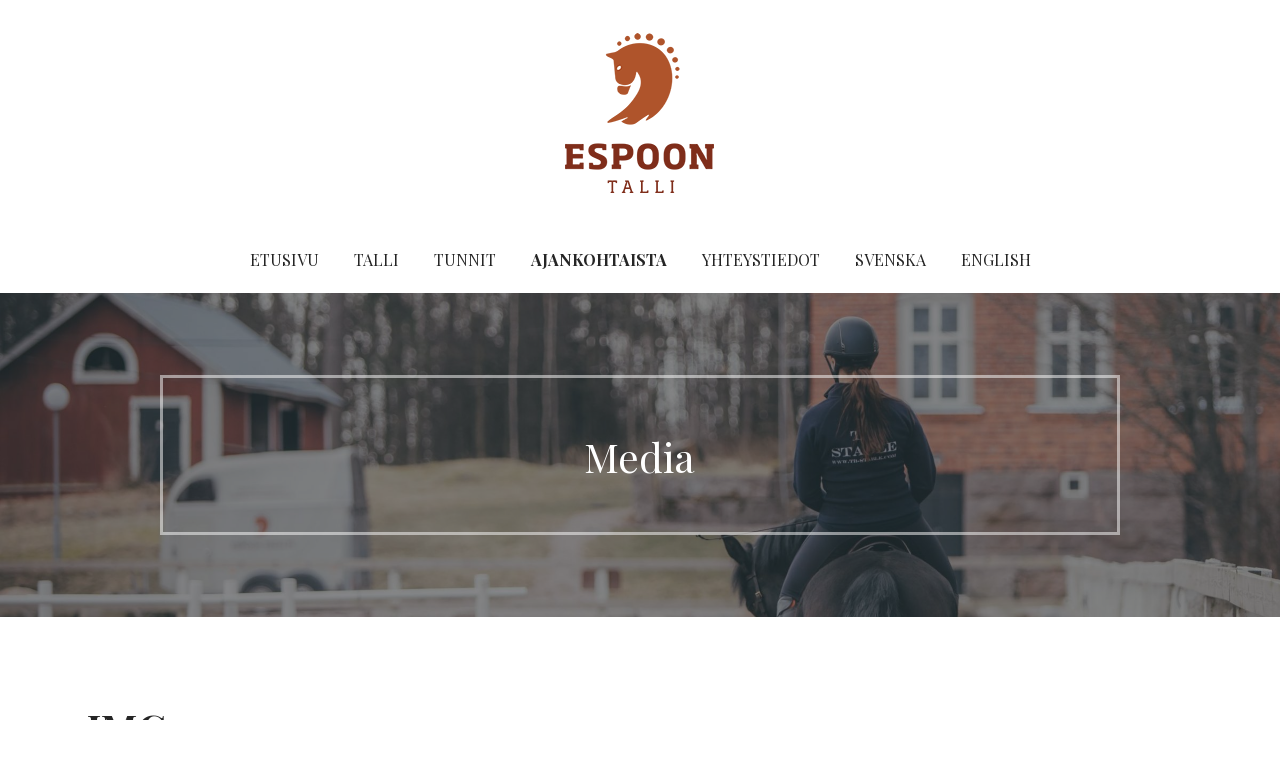

--- FILE ---
content_type: text/css
request_url: https://www.espoontalli.fi/wp-content/themes/primer-child/style.css?ver=6.9
body_size: 1084
content:
/*
Theme Name: Primer Child
Description: Primer Child Theme
Author: Emilia Kokko
Template: primer
Version: 1.0.0
Text Domain: primer-child
*/
/*variables*/
.button {
  display: inline-block;
  font-weight: 400;
  color: #212529;
  text-align: center;
  vertical-align: middle;
  -webkit-user-select: none;
  -moz-user-select: none;
  -ms-user-select: none;
  user-select: none;
  background-color: transparent;
  border: 1px solid transparent;
  padding: 0.375rem 0.75rem;
  font-size: 1rem;
  line-height: 1.5;
  border-radius: 0.25rem;
  transition: color 0.15s ease-in-out, background-color 0.15s ease-in-out, border-color 0.15s ease-in-out, box-shadow 0.15s ease-in-out;
  background: none;
  border-color: #252525;
  color: #252525;
}
.button:hover {
  border-color: #252525;
  background-color: #252525;
  color: #fff;
}

.btn-primary {
  background: none;
  border-color: #252525;
  color: #252525;
}
.btn-primary:hover {
  border-color: #252525;
  background-color: #252525;
  color: #fff;
}

#content a {
  color: #252525 !important;
  text-decoration: underline;
}
#content a.btn-primary, #content a.button {
  text-decoration: none;
  background: none;
  border-color: #252525;
  color: #252525 !important;
}
#content a.btn-primary:hover, #content a.button:hover {
  border-color: #252525;
  background-color: #252525;
  color: #fff !important;
}
#content a.button {
  display: inline-block;
  font-weight: 400;
  color: #212529;
  text-align: center;
  vertical-align: middle;
  -webkit-user-select: none;
  -moz-user-select: none;
  -ms-user-select: none;
  user-select: none;
  background-color: transparent;
  border: 1px solid transparent;
  padding: 0.375rem 0.75rem;
  font-size: 1rem;
  line-height: 1.5;
  border-radius: 0.25rem;
  transition: color 0.15s ease-in-out, background-color 0.15s ease-in-out, border-color 0.15s ease-in-out, box-shadow 0.15s ease-in-out;
  background: none;
  border-color: #252525;
  color: #252525;
}
#content a.button:hover {
  border-color: #252525;
  background-color: #252525;
  color: #fff;
}

.site-content {
  max-width: 100%;
  margin: inherit;
}

.content-area {
  width: 100%;
  margin: inherit;
  float: none;
}

header.site-header {
  background-image: none;
  overflow: visible;
}
header .site-header-wrapper .site-title-wrapper {
  text-align: center;
  width: 97.22222%;
  margin-left: 1.38889%;
  margin-right: 1.38889%;
  position: relative;
  z-index: 1;
  padding: 3% 1rem;
}

.hero {
  width: 100%;
  margin: 0;
  -webkit-box-shadow: inset 0 0 0 9999em;
  -moz-box-shadow: inset 0 0 0 9999em;
  box-shadow: inset 0 0 0 9999em;
  color: rgba(37, 37, 37, 0.5);
  background-color: #252525;
  -webkit-background-size: cover;
  background-size: cover;
  background-position: center top;
  background-repeat: no-repeat;
  clear: both;
  padding: 40px;
  text-align: center;
  margin-bottom: 40px;
  min-height: 45vh;
  position: relative;
}
.hero .hero-inner {
  width: 80%;
  border-color: rgba(255, 255, 255, 0.5);
  border: 3px solid rgba(255, 255, 255, 0.5);
  padding: 20px;
  position: absolute;
  top: 50%;
  left: 50%;
  transform: translate(-50%, -50%);
}
.hero .hero-inner .page-title-container {
  background: none;
}

.main-navigation .expand {
  background-color: rgba(0, 0, 0, 0.1);
}

.layout-one-column-wide .content-area, .layout-one-column-wide #secondary, .layout-one-column-wide #tertiary, .layout-one-column-narrow .content-area, .layout-one-column-narrow #secondary, .layout-one-column-narrow #tertiary {
  width: 100%;
  margin: 0;
}

.single-hevosetjaponit .hero {
  min-height: 45vh;
}
.single-hevosetjaponit .hero .hero-inner {
  display: none;
}
.single-hevosetjaponit .entry-meta {
  display: none;
}

.cta a {
  display: inline-block;
  width: 100%;
}
.cta .cta-box {
  min-height: 250px;
  background-size: cover;
  background-position: center;
  background-repeat: no-repeat;
  position: relative;
}
.cta .cta-box .cta-text {
  position: absolute;
  top: 50%;
  left: 50%;
  transform: translate(-50%, -50%);
  background-color: rgba(255, 255, 255, 0.9);
  padding: 10px 20px;
  color: #252525;
  border-radius: 5px;
  font-size: 20px;
}

.news {
  margin: 100px 0;
}
.news .news-header {
  height: 100%;
  text-align: center;
}
.news .news-header h2 {
  font-size: 2.5rem;
}

.cta-img-container .cta-img {
  background-size: cover;
  background-position: center;
  background-repeat: no-repeat;
  min-height: 40vh;
  padding: 40px 0;
  position: relative;
}
.cta-img-container .cta-img .container {
  background-color: rgba(255, 255, 255, 0.6);
  text-align: center;
  padding: 40px;
  position: absolute;
  top: 50%;
  left: 50%;
  transform: translate(-50%, -50%);
}
.cta-img-container .cta-img .container .cta-text h3 {
  font-size: 2.5rem;
}

@media (min-width: 1024px) {
  .main-navigation ul {
    text-align: center;
  }
  .main-navigation ul li {
    float: none;
    display: inline-block;
  }
  .main-navigation ul li a {
    text-transform: uppercase;
  }
  .main-navigation .current_page_item > a,
.main-navigation .current-menu-item > a,
.main-navigation .current_page_ancestor > a,
.main-navigation .current_page_parent > a,
.main-navigation .current-menu-ancestor > a {
    font-weight: 700;
    background: none;
  }
}

/*# sourceMappingURL=style.css.map */
